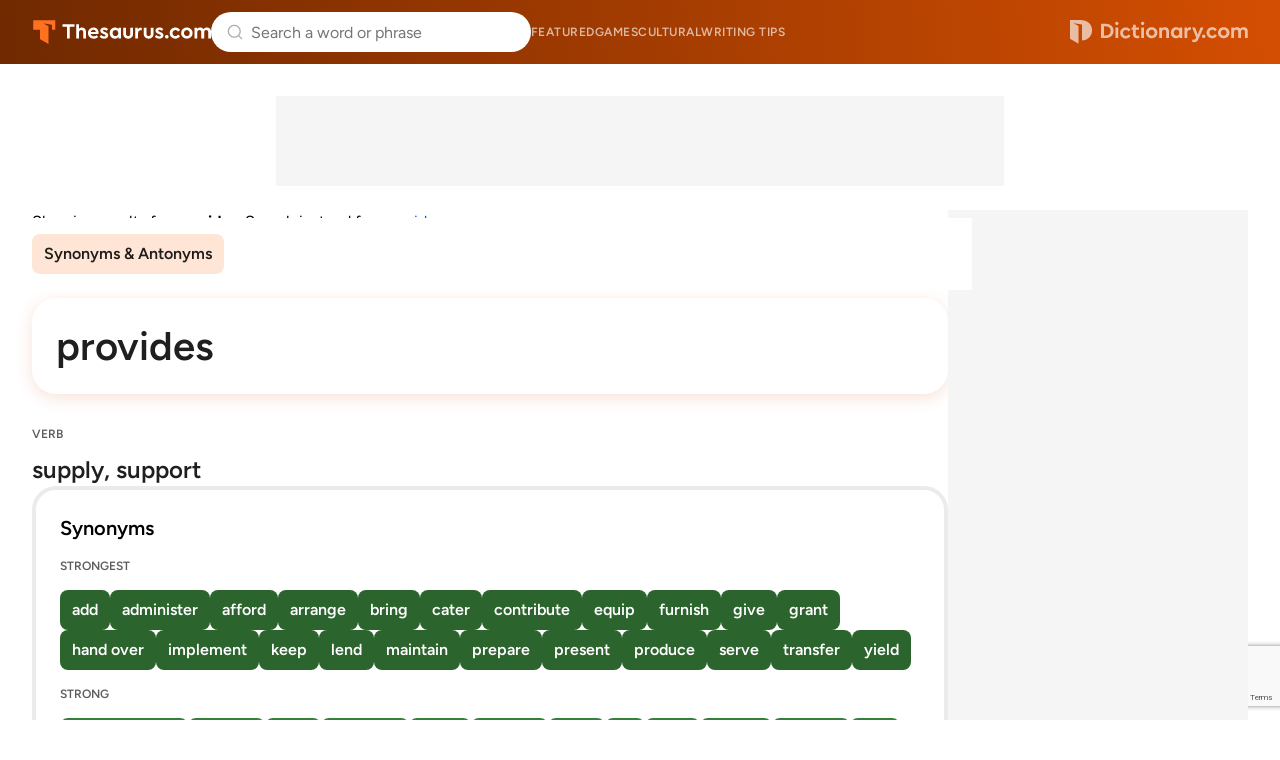

--- FILE ---
content_type: text/html; charset=utf-8
request_url: https://www.google.com/recaptcha/api2/anchor?ar=1&k=6Lf7JnQrAAAAAPHGrpyhBScGaodHXsKHUOnRDX5a&co=aHR0cHM6Ly93d3cudGhlc2F1cnVzLmNvbTo0NDM.&hl=en&v=PoyoqOPhxBO7pBk68S4YbpHZ&size=invisible&anchor-ms=20000&execute-ms=30000&cb=bpyu0y1jg956
body_size: 48939
content:
<!DOCTYPE HTML><html dir="ltr" lang="en"><head><meta http-equiv="Content-Type" content="text/html; charset=UTF-8">
<meta http-equiv="X-UA-Compatible" content="IE=edge">
<title>reCAPTCHA</title>
<style type="text/css">
/* cyrillic-ext */
@font-face {
  font-family: 'Roboto';
  font-style: normal;
  font-weight: 400;
  font-stretch: 100%;
  src: url(//fonts.gstatic.com/s/roboto/v48/KFO7CnqEu92Fr1ME7kSn66aGLdTylUAMa3GUBHMdazTgWw.woff2) format('woff2');
  unicode-range: U+0460-052F, U+1C80-1C8A, U+20B4, U+2DE0-2DFF, U+A640-A69F, U+FE2E-FE2F;
}
/* cyrillic */
@font-face {
  font-family: 'Roboto';
  font-style: normal;
  font-weight: 400;
  font-stretch: 100%;
  src: url(//fonts.gstatic.com/s/roboto/v48/KFO7CnqEu92Fr1ME7kSn66aGLdTylUAMa3iUBHMdazTgWw.woff2) format('woff2');
  unicode-range: U+0301, U+0400-045F, U+0490-0491, U+04B0-04B1, U+2116;
}
/* greek-ext */
@font-face {
  font-family: 'Roboto';
  font-style: normal;
  font-weight: 400;
  font-stretch: 100%;
  src: url(//fonts.gstatic.com/s/roboto/v48/KFO7CnqEu92Fr1ME7kSn66aGLdTylUAMa3CUBHMdazTgWw.woff2) format('woff2');
  unicode-range: U+1F00-1FFF;
}
/* greek */
@font-face {
  font-family: 'Roboto';
  font-style: normal;
  font-weight: 400;
  font-stretch: 100%;
  src: url(//fonts.gstatic.com/s/roboto/v48/KFO7CnqEu92Fr1ME7kSn66aGLdTylUAMa3-UBHMdazTgWw.woff2) format('woff2');
  unicode-range: U+0370-0377, U+037A-037F, U+0384-038A, U+038C, U+038E-03A1, U+03A3-03FF;
}
/* math */
@font-face {
  font-family: 'Roboto';
  font-style: normal;
  font-weight: 400;
  font-stretch: 100%;
  src: url(//fonts.gstatic.com/s/roboto/v48/KFO7CnqEu92Fr1ME7kSn66aGLdTylUAMawCUBHMdazTgWw.woff2) format('woff2');
  unicode-range: U+0302-0303, U+0305, U+0307-0308, U+0310, U+0312, U+0315, U+031A, U+0326-0327, U+032C, U+032F-0330, U+0332-0333, U+0338, U+033A, U+0346, U+034D, U+0391-03A1, U+03A3-03A9, U+03B1-03C9, U+03D1, U+03D5-03D6, U+03F0-03F1, U+03F4-03F5, U+2016-2017, U+2034-2038, U+203C, U+2040, U+2043, U+2047, U+2050, U+2057, U+205F, U+2070-2071, U+2074-208E, U+2090-209C, U+20D0-20DC, U+20E1, U+20E5-20EF, U+2100-2112, U+2114-2115, U+2117-2121, U+2123-214F, U+2190, U+2192, U+2194-21AE, U+21B0-21E5, U+21F1-21F2, U+21F4-2211, U+2213-2214, U+2216-22FF, U+2308-230B, U+2310, U+2319, U+231C-2321, U+2336-237A, U+237C, U+2395, U+239B-23B7, U+23D0, U+23DC-23E1, U+2474-2475, U+25AF, U+25B3, U+25B7, U+25BD, U+25C1, U+25CA, U+25CC, U+25FB, U+266D-266F, U+27C0-27FF, U+2900-2AFF, U+2B0E-2B11, U+2B30-2B4C, U+2BFE, U+3030, U+FF5B, U+FF5D, U+1D400-1D7FF, U+1EE00-1EEFF;
}
/* symbols */
@font-face {
  font-family: 'Roboto';
  font-style: normal;
  font-weight: 400;
  font-stretch: 100%;
  src: url(//fonts.gstatic.com/s/roboto/v48/KFO7CnqEu92Fr1ME7kSn66aGLdTylUAMaxKUBHMdazTgWw.woff2) format('woff2');
  unicode-range: U+0001-000C, U+000E-001F, U+007F-009F, U+20DD-20E0, U+20E2-20E4, U+2150-218F, U+2190, U+2192, U+2194-2199, U+21AF, U+21E6-21F0, U+21F3, U+2218-2219, U+2299, U+22C4-22C6, U+2300-243F, U+2440-244A, U+2460-24FF, U+25A0-27BF, U+2800-28FF, U+2921-2922, U+2981, U+29BF, U+29EB, U+2B00-2BFF, U+4DC0-4DFF, U+FFF9-FFFB, U+10140-1018E, U+10190-1019C, U+101A0, U+101D0-101FD, U+102E0-102FB, U+10E60-10E7E, U+1D2C0-1D2D3, U+1D2E0-1D37F, U+1F000-1F0FF, U+1F100-1F1AD, U+1F1E6-1F1FF, U+1F30D-1F30F, U+1F315, U+1F31C, U+1F31E, U+1F320-1F32C, U+1F336, U+1F378, U+1F37D, U+1F382, U+1F393-1F39F, U+1F3A7-1F3A8, U+1F3AC-1F3AF, U+1F3C2, U+1F3C4-1F3C6, U+1F3CA-1F3CE, U+1F3D4-1F3E0, U+1F3ED, U+1F3F1-1F3F3, U+1F3F5-1F3F7, U+1F408, U+1F415, U+1F41F, U+1F426, U+1F43F, U+1F441-1F442, U+1F444, U+1F446-1F449, U+1F44C-1F44E, U+1F453, U+1F46A, U+1F47D, U+1F4A3, U+1F4B0, U+1F4B3, U+1F4B9, U+1F4BB, U+1F4BF, U+1F4C8-1F4CB, U+1F4D6, U+1F4DA, U+1F4DF, U+1F4E3-1F4E6, U+1F4EA-1F4ED, U+1F4F7, U+1F4F9-1F4FB, U+1F4FD-1F4FE, U+1F503, U+1F507-1F50B, U+1F50D, U+1F512-1F513, U+1F53E-1F54A, U+1F54F-1F5FA, U+1F610, U+1F650-1F67F, U+1F687, U+1F68D, U+1F691, U+1F694, U+1F698, U+1F6AD, U+1F6B2, U+1F6B9-1F6BA, U+1F6BC, U+1F6C6-1F6CF, U+1F6D3-1F6D7, U+1F6E0-1F6EA, U+1F6F0-1F6F3, U+1F6F7-1F6FC, U+1F700-1F7FF, U+1F800-1F80B, U+1F810-1F847, U+1F850-1F859, U+1F860-1F887, U+1F890-1F8AD, U+1F8B0-1F8BB, U+1F8C0-1F8C1, U+1F900-1F90B, U+1F93B, U+1F946, U+1F984, U+1F996, U+1F9E9, U+1FA00-1FA6F, U+1FA70-1FA7C, U+1FA80-1FA89, U+1FA8F-1FAC6, U+1FACE-1FADC, U+1FADF-1FAE9, U+1FAF0-1FAF8, U+1FB00-1FBFF;
}
/* vietnamese */
@font-face {
  font-family: 'Roboto';
  font-style: normal;
  font-weight: 400;
  font-stretch: 100%;
  src: url(//fonts.gstatic.com/s/roboto/v48/KFO7CnqEu92Fr1ME7kSn66aGLdTylUAMa3OUBHMdazTgWw.woff2) format('woff2');
  unicode-range: U+0102-0103, U+0110-0111, U+0128-0129, U+0168-0169, U+01A0-01A1, U+01AF-01B0, U+0300-0301, U+0303-0304, U+0308-0309, U+0323, U+0329, U+1EA0-1EF9, U+20AB;
}
/* latin-ext */
@font-face {
  font-family: 'Roboto';
  font-style: normal;
  font-weight: 400;
  font-stretch: 100%;
  src: url(//fonts.gstatic.com/s/roboto/v48/KFO7CnqEu92Fr1ME7kSn66aGLdTylUAMa3KUBHMdazTgWw.woff2) format('woff2');
  unicode-range: U+0100-02BA, U+02BD-02C5, U+02C7-02CC, U+02CE-02D7, U+02DD-02FF, U+0304, U+0308, U+0329, U+1D00-1DBF, U+1E00-1E9F, U+1EF2-1EFF, U+2020, U+20A0-20AB, U+20AD-20C0, U+2113, U+2C60-2C7F, U+A720-A7FF;
}
/* latin */
@font-face {
  font-family: 'Roboto';
  font-style: normal;
  font-weight: 400;
  font-stretch: 100%;
  src: url(//fonts.gstatic.com/s/roboto/v48/KFO7CnqEu92Fr1ME7kSn66aGLdTylUAMa3yUBHMdazQ.woff2) format('woff2');
  unicode-range: U+0000-00FF, U+0131, U+0152-0153, U+02BB-02BC, U+02C6, U+02DA, U+02DC, U+0304, U+0308, U+0329, U+2000-206F, U+20AC, U+2122, U+2191, U+2193, U+2212, U+2215, U+FEFF, U+FFFD;
}
/* cyrillic-ext */
@font-face {
  font-family: 'Roboto';
  font-style: normal;
  font-weight: 500;
  font-stretch: 100%;
  src: url(//fonts.gstatic.com/s/roboto/v48/KFO7CnqEu92Fr1ME7kSn66aGLdTylUAMa3GUBHMdazTgWw.woff2) format('woff2');
  unicode-range: U+0460-052F, U+1C80-1C8A, U+20B4, U+2DE0-2DFF, U+A640-A69F, U+FE2E-FE2F;
}
/* cyrillic */
@font-face {
  font-family: 'Roboto';
  font-style: normal;
  font-weight: 500;
  font-stretch: 100%;
  src: url(//fonts.gstatic.com/s/roboto/v48/KFO7CnqEu92Fr1ME7kSn66aGLdTylUAMa3iUBHMdazTgWw.woff2) format('woff2');
  unicode-range: U+0301, U+0400-045F, U+0490-0491, U+04B0-04B1, U+2116;
}
/* greek-ext */
@font-face {
  font-family: 'Roboto';
  font-style: normal;
  font-weight: 500;
  font-stretch: 100%;
  src: url(//fonts.gstatic.com/s/roboto/v48/KFO7CnqEu92Fr1ME7kSn66aGLdTylUAMa3CUBHMdazTgWw.woff2) format('woff2');
  unicode-range: U+1F00-1FFF;
}
/* greek */
@font-face {
  font-family: 'Roboto';
  font-style: normal;
  font-weight: 500;
  font-stretch: 100%;
  src: url(//fonts.gstatic.com/s/roboto/v48/KFO7CnqEu92Fr1ME7kSn66aGLdTylUAMa3-UBHMdazTgWw.woff2) format('woff2');
  unicode-range: U+0370-0377, U+037A-037F, U+0384-038A, U+038C, U+038E-03A1, U+03A3-03FF;
}
/* math */
@font-face {
  font-family: 'Roboto';
  font-style: normal;
  font-weight: 500;
  font-stretch: 100%;
  src: url(//fonts.gstatic.com/s/roboto/v48/KFO7CnqEu92Fr1ME7kSn66aGLdTylUAMawCUBHMdazTgWw.woff2) format('woff2');
  unicode-range: U+0302-0303, U+0305, U+0307-0308, U+0310, U+0312, U+0315, U+031A, U+0326-0327, U+032C, U+032F-0330, U+0332-0333, U+0338, U+033A, U+0346, U+034D, U+0391-03A1, U+03A3-03A9, U+03B1-03C9, U+03D1, U+03D5-03D6, U+03F0-03F1, U+03F4-03F5, U+2016-2017, U+2034-2038, U+203C, U+2040, U+2043, U+2047, U+2050, U+2057, U+205F, U+2070-2071, U+2074-208E, U+2090-209C, U+20D0-20DC, U+20E1, U+20E5-20EF, U+2100-2112, U+2114-2115, U+2117-2121, U+2123-214F, U+2190, U+2192, U+2194-21AE, U+21B0-21E5, U+21F1-21F2, U+21F4-2211, U+2213-2214, U+2216-22FF, U+2308-230B, U+2310, U+2319, U+231C-2321, U+2336-237A, U+237C, U+2395, U+239B-23B7, U+23D0, U+23DC-23E1, U+2474-2475, U+25AF, U+25B3, U+25B7, U+25BD, U+25C1, U+25CA, U+25CC, U+25FB, U+266D-266F, U+27C0-27FF, U+2900-2AFF, U+2B0E-2B11, U+2B30-2B4C, U+2BFE, U+3030, U+FF5B, U+FF5D, U+1D400-1D7FF, U+1EE00-1EEFF;
}
/* symbols */
@font-face {
  font-family: 'Roboto';
  font-style: normal;
  font-weight: 500;
  font-stretch: 100%;
  src: url(//fonts.gstatic.com/s/roboto/v48/KFO7CnqEu92Fr1ME7kSn66aGLdTylUAMaxKUBHMdazTgWw.woff2) format('woff2');
  unicode-range: U+0001-000C, U+000E-001F, U+007F-009F, U+20DD-20E0, U+20E2-20E4, U+2150-218F, U+2190, U+2192, U+2194-2199, U+21AF, U+21E6-21F0, U+21F3, U+2218-2219, U+2299, U+22C4-22C6, U+2300-243F, U+2440-244A, U+2460-24FF, U+25A0-27BF, U+2800-28FF, U+2921-2922, U+2981, U+29BF, U+29EB, U+2B00-2BFF, U+4DC0-4DFF, U+FFF9-FFFB, U+10140-1018E, U+10190-1019C, U+101A0, U+101D0-101FD, U+102E0-102FB, U+10E60-10E7E, U+1D2C0-1D2D3, U+1D2E0-1D37F, U+1F000-1F0FF, U+1F100-1F1AD, U+1F1E6-1F1FF, U+1F30D-1F30F, U+1F315, U+1F31C, U+1F31E, U+1F320-1F32C, U+1F336, U+1F378, U+1F37D, U+1F382, U+1F393-1F39F, U+1F3A7-1F3A8, U+1F3AC-1F3AF, U+1F3C2, U+1F3C4-1F3C6, U+1F3CA-1F3CE, U+1F3D4-1F3E0, U+1F3ED, U+1F3F1-1F3F3, U+1F3F5-1F3F7, U+1F408, U+1F415, U+1F41F, U+1F426, U+1F43F, U+1F441-1F442, U+1F444, U+1F446-1F449, U+1F44C-1F44E, U+1F453, U+1F46A, U+1F47D, U+1F4A3, U+1F4B0, U+1F4B3, U+1F4B9, U+1F4BB, U+1F4BF, U+1F4C8-1F4CB, U+1F4D6, U+1F4DA, U+1F4DF, U+1F4E3-1F4E6, U+1F4EA-1F4ED, U+1F4F7, U+1F4F9-1F4FB, U+1F4FD-1F4FE, U+1F503, U+1F507-1F50B, U+1F50D, U+1F512-1F513, U+1F53E-1F54A, U+1F54F-1F5FA, U+1F610, U+1F650-1F67F, U+1F687, U+1F68D, U+1F691, U+1F694, U+1F698, U+1F6AD, U+1F6B2, U+1F6B9-1F6BA, U+1F6BC, U+1F6C6-1F6CF, U+1F6D3-1F6D7, U+1F6E0-1F6EA, U+1F6F0-1F6F3, U+1F6F7-1F6FC, U+1F700-1F7FF, U+1F800-1F80B, U+1F810-1F847, U+1F850-1F859, U+1F860-1F887, U+1F890-1F8AD, U+1F8B0-1F8BB, U+1F8C0-1F8C1, U+1F900-1F90B, U+1F93B, U+1F946, U+1F984, U+1F996, U+1F9E9, U+1FA00-1FA6F, U+1FA70-1FA7C, U+1FA80-1FA89, U+1FA8F-1FAC6, U+1FACE-1FADC, U+1FADF-1FAE9, U+1FAF0-1FAF8, U+1FB00-1FBFF;
}
/* vietnamese */
@font-face {
  font-family: 'Roboto';
  font-style: normal;
  font-weight: 500;
  font-stretch: 100%;
  src: url(//fonts.gstatic.com/s/roboto/v48/KFO7CnqEu92Fr1ME7kSn66aGLdTylUAMa3OUBHMdazTgWw.woff2) format('woff2');
  unicode-range: U+0102-0103, U+0110-0111, U+0128-0129, U+0168-0169, U+01A0-01A1, U+01AF-01B0, U+0300-0301, U+0303-0304, U+0308-0309, U+0323, U+0329, U+1EA0-1EF9, U+20AB;
}
/* latin-ext */
@font-face {
  font-family: 'Roboto';
  font-style: normal;
  font-weight: 500;
  font-stretch: 100%;
  src: url(//fonts.gstatic.com/s/roboto/v48/KFO7CnqEu92Fr1ME7kSn66aGLdTylUAMa3KUBHMdazTgWw.woff2) format('woff2');
  unicode-range: U+0100-02BA, U+02BD-02C5, U+02C7-02CC, U+02CE-02D7, U+02DD-02FF, U+0304, U+0308, U+0329, U+1D00-1DBF, U+1E00-1E9F, U+1EF2-1EFF, U+2020, U+20A0-20AB, U+20AD-20C0, U+2113, U+2C60-2C7F, U+A720-A7FF;
}
/* latin */
@font-face {
  font-family: 'Roboto';
  font-style: normal;
  font-weight: 500;
  font-stretch: 100%;
  src: url(//fonts.gstatic.com/s/roboto/v48/KFO7CnqEu92Fr1ME7kSn66aGLdTylUAMa3yUBHMdazQ.woff2) format('woff2');
  unicode-range: U+0000-00FF, U+0131, U+0152-0153, U+02BB-02BC, U+02C6, U+02DA, U+02DC, U+0304, U+0308, U+0329, U+2000-206F, U+20AC, U+2122, U+2191, U+2193, U+2212, U+2215, U+FEFF, U+FFFD;
}
/* cyrillic-ext */
@font-face {
  font-family: 'Roboto';
  font-style: normal;
  font-weight: 900;
  font-stretch: 100%;
  src: url(//fonts.gstatic.com/s/roboto/v48/KFO7CnqEu92Fr1ME7kSn66aGLdTylUAMa3GUBHMdazTgWw.woff2) format('woff2');
  unicode-range: U+0460-052F, U+1C80-1C8A, U+20B4, U+2DE0-2DFF, U+A640-A69F, U+FE2E-FE2F;
}
/* cyrillic */
@font-face {
  font-family: 'Roboto';
  font-style: normal;
  font-weight: 900;
  font-stretch: 100%;
  src: url(//fonts.gstatic.com/s/roboto/v48/KFO7CnqEu92Fr1ME7kSn66aGLdTylUAMa3iUBHMdazTgWw.woff2) format('woff2');
  unicode-range: U+0301, U+0400-045F, U+0490-0491, U+04B0-04B1, U+2116;
}
/* greek-ext */
@font-face {
  font-family: 'Roboto';
  font-style: normal;
  font-weight: 900;
  font-stretch: 100%;
  src: url(//fonts.gstatic.com/s/roboto/v48/KFO7CnqEu92Fr1ME7kSn66aGLdTylUAMa3CUBHMdazTgWw.woff2) format('woff2');
  unicode-range: U+1F00-1FFF;
}
/* greek */
@font-face {
  font-family: 'Roboto';
  font-style: normal;
  font-weight: 900;
  font-stretch: 100%;
  src: url(//fonts.gstatic.com/s/roboto/v48/KFO7CnqEu92Fr1ME7kSn66aGLdTylUAMa3-UBHMdazTgWw.woff2) format('woff2');
  unicode-range: U+0370-0377, U+037A-037F, U+0384-038A, U+038C, U+038E-03A1, U+03A3-03FF;
}
/* math */
@font-face {
  font-family: 'Roboto';
  font-style: normal;
  font-weight: 900;
  font-stretch: 100%;
  src: url(//fonts.gstatic.com/s/roboto/v48/KFO7CnqEu92Fr1ME7kSn66aGLdTylUAMawCUBHMdazTgWw.woff2) format('woff2');
  unicode-range: U+0302-0303, U+0305, U+0307-0308, U+0310, U+0312, U+0315, U+031A, U+0326-0327, U+032C, U+032F-0330, U+0332-0333, U+0338, U+033A, U+0346, U+034D, U+0391-03A1, U+03A3-03A9, U+03B1-03C9, U+03D1, U+03D5-03D6, U+03F0-03F1, U+03F4-03F5, U+2016-2017, U+2034-2038, U+203C, U+2040, U+2043, U+2047, U+2050, U+2057, U+205F, U+2070-2071, U+2074-208E, U+2090-209C, U+20D0-20DC, U+20E1, U+20E5-20EF, U+2100-2112, U+2114-2115, U+2117-2121, U+2123-214F, U+2190, U+2192, U+2194-21AE, U+21B0-21E5, U+21F1-21F2, U+21F4-2211, U+2213-2214, U+2216-22FF, U+2308-230B, U+2310, U+2319, U+231C-2321, U+2336-237A, U+237C, U+2395, U+239B-23B7, U+23D0, U+23DC-23E1, U+2474-2475, U+25AF, U+25B3, U+25B7, U+25BD, U+25C1, U+25CA, U+25CC, U+25FB, U+266D-266F, U+27C0-27FF, U+2900-2AFF, U+2B0E-2B11, U+2B30-2B4C, U+2BFE, U+3030, U+FF5B, U+FF5D, U+1D400-1D7FF, U+1EE00-1EEFF;
}
/* symbols */
@font-face {
  font-family: 'Roboto';
  font-style: normal;
  font-weight: 900;
  font-stretch: 100%;
  src: url(//fonts.gstatic.com/s/roboto/v48/KFO7CnqEu92Fr1ME7kSn66aGLdTylUAMaxKUBHMdazTgWw.woff2) format('woff2');
  unicode-range: U+0001-000C, U+000E-001F, U+007F-009F, U+20DD-20E0, U+20E2-20E4, U+2150-218F, U+2190, U+2192, U+2194-2199, U+21AF, U+21E6-21F0, U+21F3, U+2218-2219, U+2299, U+22C4-22C6, U+2300-243F, U+2440-244A, U+2460-24FF, U+25A0-27BF, U+2800-28FF, U+2921-2922, U+2981, U+29BF, U+29EB, U+2B00-2BFF, U+4DC0-4DFF, U+FFF9-FFFB, U+10140-1018E, U+10190-1019C, U+101A0, U+101D0-101FD, U+102E0-102FB, U+10E60-10E7E, U+1D2C0-1D2D3, U+1D2E0-1D37F, U+1F000-1F0FF, U+1F100-1F1AD, U+1F1E6-1F1FF, U+1F30D-1F30F, U+1F315, U+1F31C, U+1F31E, U+1F320-1F32C, U+1F336, U+1F378, U+1F37D, U+1F382, U+1F393-1F39F, U+1F3A7-1F3A8, U+1F3AC-1F3AF, U+1F3C2, U+1F3C4-1F3C6, U+1F3CA-1F3CE, U+1F3D4-1F3E0, U+1F3ED, U+1F3F1-1F3F3, U+1F3F5-1F3F7, U+1F408, U+1F415, U+1F41F, U+1F426, U+1F43F, U+1F441-1F442, U+1F444, U+1F446-1F449, U+1F44C-1F44E, U+1F453, U+1F46A, U+1F47D, U+1F4A3, U+1F4B0, U+1F4B3, U+1F4B9, U+1F4BB, U+1F4BF, U+1F4C8-1F4CB, U+1F4D6, U+1F4DA, U+1F4DF, U+1F4E3-1F4E6, U+1F4EA-1F4ED, U+1F4F7, U+1F4F9-1F4FB, U+1F4FD-1F4FE, U+1F503, U+1F507-1F50B, U+1F50D, U+1F512-1F513, U+1F53E-1F54A, U+1F54F-1F5FA, U+1F610, U+1F650-1F67F, U+1F687, U+1F68D, U+1F691, U+1F694, U+1F698, U+1F6AD, U+1F6B2, U+1F6B9-1F6BA, U+1F6BC, U+1F6C6-1F6CF, U+1F6D3-1F6D7, U+1F6E0-1F6EA, U+1F6F0-1F6F3, U+1F6F7-1F6FC, U+1F700-1F7FF, U+1F800-1F80B, U+1F810-1F847, U+1F850-1F859, U+1F860-1F887, U+1F890-1F8AD, U+1F8B0-1F8BB, U+1F8C0-1F8C1, U+1F900-1F90B, U+1F93B, U+1F946, U+1F984, U+1F996, U+1F9E9, U+1FA00-1FA6F, U+1FA70-1FA7C, U+1FA80-1FA89, U+1FA8F-1FAC6, U+1FACE-1FADC, U+1FADF-1FAE9, U+1FAF0-1FAF8, U+1FB00-1FBFF;
}
/* vietnamese */
@font-face {
  font-family: 'Roboto';
  font-style: normal;
  font-weight: 900;
  font-stretch: 100%;
  src: url(//fonts.gstatic.com/s/roboto/v48/KFO7CnqEu92Fr1ME7kSn66aGLdTylUAMa3OUBHMdazTgWw.woff2) format('woff2');
  unicode-range: U+0102-0103, U+0110-0111, U+0128-0129, U+0168-0169, U+01A0-01A1, U+01AF-01B0, U+0300-0301, U+0303-0304, U+0308-0309, U+0323, U+0329, U+1EA0-1EF9, U+20AB;
}
/* latin-ext */
@font-face {
  font-family: 'Roboto';
  font-style: normal;
  font-weight: 900;
  font-stretch: 100%;
  src: url(//fonts.gstatic.com/s/roboto/v48/KFO7CnqEu92Fr1ME7kSn66aGLdTylUAMa3KUBHMdazTgWw.woff2) format('woff2');
  unicode-range: U+0100-02BA, U+02BD-02C5, U+02C7-02CC, U+02CE-02D7, U+02DD-02FF, U+0304, U+0308, U+0329, U+1D00-1DBF, U+1E00-1E9F, U+1EF2-1EFF, U+2020, U+20A0-20AB, U+20AD-20C0, U+2113, U+2C60-2C7F, U+A720-A7FF;
}
/* latin */
@font-face {
  font-family: 'Roboto';
  font-style: normal;
  font-weight: 900;
  font-stretch: 100%;
  src: url(//fonts.gstatic.com/s/roboto/v48/KFO7CnqEu92Fr1ME7kSn66aGLdTylUAMa3yUBHMdazQ.woff2) format('woff2');
  unicode-range: U+0000-00FF, U+0131, U+0152-0153, U+02BB-02BC, U+02C6, U+02DA, U+02DC, U+0304, U+0308, U+0329, U+2000-206F, U+20AC, U+2122, U+2191, U+2193, U+2212, U+2215, U+FEFF, U+FFFD;
}

</style>
<link rel="stylesheet" type="text/css" href="https://www.gstatic.com/recaptcha/releases/PoyoqOPhxBO7pBk68S4YbpHZ/styles__ltr.css">
<script nonce="R0grElmTNXVJSL6VUWazjQ" type="text/javascript">window['__recaptcha_api'] = 'https://www.google.com/recaptcha/api2/';</script>
<script type="text/javascript" src="https://www.gstatic.com/recaptcha/releases/PoyoqOPhxBO7pBk68S4YbpHZ/recaptcha__en.js" nonce="R0grElmTNXVJSL6VUWazjQ">
      
    </script></head>
<body><div id="rc-anchor-alert" class="rc-anchor-alert"></div>
<input type="hidden" id="recaptcha-token" value="[base64]">
<script type="text/javascript" nonce="R0grElmTNXVJSL6VUWazjQ">
      recaptcha.anchor.Main.init("[\x22ainput\x22,[\x22bgdata\x22,\x22\x22,\[base64]/[base64]/[base64]/ZyhXLGgpOnEoW04sMjEsbF0sVywwKSxoKSxmYWxzZSxmYWxzZSl9Y2F0Y2goayl7RygzNTgsVyk/[base64]/[base64]/[base64]/[base64]/[base64]/[base64]/[base64]/bmV3IEJbT10oRFswXSk6dz09Mj9uZXcgQltPXShEWzBdLERbMV0pOnc9PTM/bmV3IEJbT10oRFswXSxEWzFdLERbMl0pOnc9PTQ/[base64]/[base64]/[base64]/[base64]/[base64]\\u003d\x22,\[base64]\\u003d\\u003d\x22,\[base64]/CqR7DgiHDm8K0w7nCtMKyw6pjwr1cBTLDoVl9w7bCncK9FMKAwovCtMK5wrcyK8OYEMKvwqhaw4svfwcnTT3DjsOIw6jDhxnCgUPDnFTDnlUiQFEXeR/CvcKdUVwow47CsMK4wrZHJcO3wqJkSDTCrE8sw4nCkMO/w67DvFkJcw/CgFRBwqkDD8OCwoHCgybDusOMw6E+wqoMw69Zw6gewrvDmMOtw6XCrsOPB8K+w4d+w5nCpi46S8OjDsKFw7zDtMKtwqTDpsKVaMK5w6DCvydpwr1/wptxUg/DvXnDmgVsRiMWw5t5E8OnPcKdw51WAsKEMcOLaiITw67CocK1w6PDkEPDkwHDin5nw65OwpZuworCkSRYwp3Chh8+LcKFwrNNwpXCtcKTw4gywpIsG8K8QETDvm5JMcKmBiMqwrzCocO/[base64]/DpmbCpsKow4kyX1FBw7jCncO2wo8Xw4XDsW/[base64]/DtMKnw6BEw4PDqsOgwoIMYMOKJcO7wpDDqMK/[base64]/[base64]/[base64]/PcObw4HCrsKmwq07XnDDg3w2VVYzw4Fvw5gcwqXDqXbDvGUHIFTDgMOBcXbCgjHDiMKrHgfCpsKDw6TCvcKADm9xPlJyIcKJw6ILBQHCrH9Qw5TDpGILw7kBw4XCs8KmC8OawpLDvsKNOSrCt8O/BMOJwrNnwqnDnsKvKGnDnkY5w4XDhWoMSMKpF1Rmw5DCssKyw7/Cj8KYRiXDvx8qK8O9UcKracOYw5Q8BDfDncORw7nDoMOVwrbClsKLw7NbPsKhwqvDscOKYSzClcOUV8Opw4BDw4TClMKswqJRIcORaMKDwoQiwp3CjsKESFXDksKzw5zDo108wqU0acKPwpBudl7DhsK5OEhrw5vCt2BMwozDvm7CkR/DoAzCkAxQwpnDicKpwr3ClsO4wo8ATcOKZsO7csKzPmfClcKUBQ5MwozDtkRtwogMCR8uBlUyw4TCgMOswqjDmsKewopsw7c+TxkBwqpIezfClcOow6/Dr8K7w5HDiS/DqW8mw7vCvcO4OsOkTCbDhHnDpWLCtMK/aCABZnrCqGPDgsKTwpp1eC5ew6jDoxE+VnXChFPDsRQBfyjCpMKPdcORZDtlwrFHLsKaw7UQUFQNa8OCw7zCnsK5NyFrw6LDl8KJMXwaf8OdJMOzKTvCrWEEwo/Dt8KuwrE/DSPDoMKUPMKvM3TCtSHDtMKJSjtIIjbCsMK0wrcswq8sN8KhRcO4wp7CsMOOf1tDwrZDYsOsL8KTw4vCiktqCMOiwrdDFCIBIsOkw6zCqUHDt8Oiw4jDgcKYw7fCrsKELMKERzYyVEjDs8O4w6QLMMOhw6nCinrCksOLw4bCisORw7fDtcK/wrfChsKmwotKw4FjwqrCssObeWLCrcKSABhDw7knKBMVw7/DoVLCrUnDh8Ocw4YyWyTCgCxpw5HCi1zDo8OyasKNZsO0JxrCm8Kac1PDh3YfEcKuF8Odw50/[base64]/d8K+VcKJw5DClmLDiywjwphcw6pSwrnCs0keEMO2woTDskpuw5JyMsKXwo7ChMOQw6l7EMKVfiZUwr7DgcK7e8KifsKqJcKzw4cXwrDDl2QAw75zJjYbw6XDlsOPwqLCtmtTf8O8w4rDncKtY8OTO8OlXH4Xw41Ww77CrMKnw5fDmsOQAsOtwoFrwoYAAcOVwr/CjUtjWcOFOMOKwoJkT1zDgFLCo3nCnFXDosKVw6pnwq3Dj8Khw6xzMGvCujnCoAsww6cPaTjCtWjClsOmw71yAAUnw5XCs8KBw7/CgsK4PyYAw4srwoAFAToLXMKGSwDDjsOqw7XCocKFwp3DgsKEw67ClCrCnMOOIjfDpwAxB0VlwqbDi8O8BMKhB8KjBTnDtMK0w70kasKLOm1ZbcKWdsOkfi7CuTPDs8KYwoDCnsOrX8OSw53DgsK0wq/ChH9sw4wrw4A8BXcORAxgwqvDqybCjSDCjw3DuxHDpGTDvHfDuMO9w5gNBRbCmkpFKsO2wr0/wobCqsOtwrQHwrgNK8OiYsKpwoRsFMK+wqXCt8Kxw55iw59xwqkvwpZTRsKrwpJXGm/CrFwrw5HDqQPCncKrwoUoNHbCoz5iwoVPwpUqEMOCQMOiwoMlw7kUw5tKwoEdRVTCtw3CqwHCv2hsw4fCqsKsT8Omwo7CgcKvwozCrcKmw5nDm8Kmw6fDnMOGHXZ9e1VDwoHCkQxFSsKoFsObBsKRwrU6wr/DjQJ/wpIHwplfwrZlZGQBw4kMdn4QR8K+JcOBYXMXw5DCt8Ouw6zDiU0KesOMAQnCjMOBTsKAYEjDvcOTwpwQZ8KeXcKhwqExZcOULMKow6ctwoxcwp7DicK7wpXCkRfDpMO2w5ByPsKEPcKCe8OMaGbDmcKHUQVTeVMGw4pFwrTDp8O9wogywpzCkTAGw5/Ck8O9w5nDpcOywr3DiMKuBsKOMsKTTCUQX8ObE8K0K8Kmw7EVwp4gEAMyLMKqwokpLsOYw5rDssKPw6NHCmjCnMODJMKww77DjjvChy0Ewrwrw6dXwrQgd8OfQ8Khw5EHQGPDoWTCpnTCucOSVDk9Ez8Ew7PDgkNgDMKYwp9Dwogkwp/Dj2PDt8OZBcK/[base64]/CucOpDRBrw4XCqcOyw79mwo4KwpTCnnprwrEbSQgVw6rDt8K6w5bDsjrDs0xkXsKrDsOZwqLDkMOPw5QrJFtxUgEVQ8KdSMKUAcO/ClzCqcKLZ8K4M8OAwpjDgi/[base64]/[base64]/w4DDo8Oiw6o9w4HCmVAxFSvCusOMwoTDgz3Cj8Kqwo0+d8O4SsK2YMK+w5dRw6TDmW3DvXrCv3TDvRzDiT/CoMOmwqBRw6rCi8KGwphSwrNvwosHwoMHw5fDncKLbzrDgm3DgQLCjMKRcsOxGsKzMsOqUcOFHsK8PCl9YjPDh8K7CcONw7AtOB1zBcOFwoMfAcOjI8KHMsKzwp7DmsKrwqguYcOpFw/[base64]/CkFXDhMOiM2Jpwr7Dm8OYw6pKdTdgwo7CqGLDsMKGJmfCpsOQw7/Cm8OEwrXCg8KGw68XwrrCuk7CmyDChlHDvcK6PTHDjcK6HMOjQMOjE3Jlw4XCmEDDkAsWw4nCjcO6woJ5GMKKGgVTLMKzw7cwwpTDnMOxMcKULjJxw7zDvX/DkHIqAGfDl8KCwrp/w5x6wp3CqVvCk8K+RcOiwq48NsOTDsKEwqTDo2MfJcOcUWzCqwnDgx0fbsOAwrXDuk0WVsKnw7xId8OcHw/CrsKcYcKMdMOKSD/CmsO4SMOSC0smXkbDpMKBL8KgwpsrNURowpYNecKkw6PDo8ONNsKFwop8Z0jDjkvCvEl1DsKMLMOPw6HDqjzCuMKWLMKDNWXDpsKAD2U2O2LCogvDicKyw6PDiXXDgkp/[base64]/DsiQpS0lEasK0wp7DhBddw6E7a8OywqlAZ8KowrPDmVhSwos/[base64]/Cu8KVCMOEJcOyKEfDgsKCwpnDvBnDlXgzWsOyw7jDlsO3w6Iaw55bw5vCqHfDug5NBcOXwprCu8KyCwxXesKewqJQwrbDkFbCuMK6EVdPw5wGwpk/b8KqY18hacOvDsOSw5PCl0Bxw6hgw77Ding7w586wrzDocOuYcKpw7/CtyA9wrUWBDx7wrbDr8KDw4/CicKGBl3CuUDCucKtOyI+DSLDkcOYLsKAdBBrJ1o3Fn3CpsOIGHssD2xtwqzCuR3Cv8KNw64cwr3Ct1Y/w641wqh4BHjDv8OnUMOswrnCosOffMOsX8K3AFFCL3B6DzZ3wonChHTCt34mJSnDmMOzJmXDkcKvPzXCkgt/[base64]/Ci8ODGcK5U1rDpcOqZAHDqxnCrsOsCMKrBzDDgsOFWDdLeEV/[base64]/Dk8KPJitmYXbCjFQ/w5gewrLDiMKdZ8KAZMKuwphXwqFLWEATBCrDosK+wr7DksKeHllvG8KIEzoxwppEW20iEcONfcOhGCDCkGLCshduwp/CgkvDsl/CkV54wppLNCJFP8OgSMOxaR0JfTFNTMONwozDuw3DvcOYw4jDulDCp8KNwpc1XHLCicKSMcKGdUVaw5FEwqnClMOawo3CqMOvwqNSUsKYwqdhccO/JFZrTkDCqHDClBbDgsKpworCqcK3wqXCmyFjb8O1RzbCssKgwodZZE3DuQvDlWXDlMKsw5fDksOLw7hHNGnCrGzCo0pYUcO6wpvDi3bCv2bCsj5JDMOgw6klcgpVbMKMwrFPw5bCiMO3woZrwqDDj3oIwqjCmk/CjsKVwqcLe2/Cm3DDrFrCnknDlcK8w48MwrPCgn8mK8KUfVjCkhkuNTzCnxXCpMO0w6nCsMOiwqTDgizDg1UCBcO1wqnCksO3YMOFw7pswpbCu8KnwoJ/wqw/w7R8K8OlwrFleMO7wpYRw4dCecKrwqttw4nCi15DwoPCpMKhWXXDqjxkP0HCmMO2J8KOw5/CncKcw5VOC1rDksOtw67DjMKMeMOnL2PCk1Fyw6cow7zClcKQwpjCmMKqRMKmw45rwqMBwqbCgMOCeWpUW2lxw5hxwoohwonCqcKOw73DlgXDrETDqcKSBS/CrsKTWcOldsKaZsKWez/DscOiw5wmwrzCrTJ1PwfCu8KXw5wPXcKESGXCtAPDj1Uiwpw+bglNwowYSsOkO3nCuCrCjcOGwq4uwqgewqTDuG7Dm8Kjw6Y8woZfw7VvwoI3RwHCvcKvwoQgBsKxWsOBw51ZWxpXNAYIW8KCw7Mgw4bDmVQzwo/DgEYRTcKfJsKhXsOZZsO3w4p4FcOgw6ofwofDrQZKwrYGNcKZwpceDRJ2wps5AkDDiW5YwrhZAcOSw7DDrsK2I3NEwrd2FzHCigvDqsKXw7IBw7tFw5HDmwfDjsOgw4TCuMOzfxNcw77CqEXDosOaZSTCnsONMMKUw5jDnRDCm8KGEMOhPjzDul5ew7DDtsKLF8KPwq/[base64]/DjEXDlMOALMOHZzYPw73DjyLDiBrDjTYkw4NlLcOUwpfDnAlnwpVmw5F1WcO/w4EcECXDpwzDlsKEwpFUAsKSw4xdw4dNwotAw497wpE3w6HCk8K7LXPDiHJlw5xpwr/DvFvDiQ9PwqJCw7skw7IuwoPDgSkIQ8KNccOOw4vCnMOzwrVDwqDDvMOrwo7DpSMpwqMfw4DDriLCn3bDplzCjG7DncKxw6/Dl8OyTXBlwpYrw6XDrUPCl8OiwpTCiwZGDQTDocOqZGwCGMKoeR4cwqjDqDvCt8KhH3LCh8OAOsOUwpbCusO7w4jDtcKcwprCj2xgwp4kB8KKw78Dwq13wqHDoR7CisKHLQXDt8OIZi/DnsOKcl9TDsORUcK2wozCocObw6rDlUYadVDDrMKqwqZkwpHDkF/CusKww57DiMOywqoGw5XDocKaZH3DlhoBEj/[base64]/LMKwwrvDm8KywoPDkFdewqBewrzDvMOtKsOMd8KIFsOoIcOIQcKxw63DkWvColfDikE9esKcw57DgMOgworDncOjdMOtwp7CpBABEmnCkwXCmEBCR8KLwoXDhDLCsWkSCMOAwo1awpdldBzCqHUXQ8KVwo3CnsK/w7dEdsOAGcKNw5pBwq0gwofDt8KGwpsjQ0/CvsK/[base64]/[base64]/[base64]/[base64]/DpsKhYEbCtsKTw5RCdR/CjMOhwq8NwqnChnkgfX3DkD3CnsOjdR3CusKHI0B8DMOeBcK8D8ORwqA9w7TCoBZ5fMKFAMOBN8KGB8OESDvCqxfCv0rDhsKFLcOEEcKPw5ZZacK0WcO/wpsLwqIaFnQOTcOBex7CicK9w77DhsKxw6LCpMOHEsKuScOGV8OhOMOwwo52w5jCvinCr0FZP2jCisKAXRzDvQokBXnCiElYwqlJVsO4Y37CiAJfwpV0wofCgRnDpcOBw7ZFw7Upw64ceCvDkcObwoNYaGNdwp/CnwfCpMOnJsO4fsO8woXClRF5OTRnejzCvlnDhQbDo0nDvg88YBZgV8KGASXChkjCoVbDlMOJw7LDkcO5F8KFwr83P8OGE8OqwpLCn0PChhxcN8OcwocaRlVuQXwuAMOeXkbDgsOjw7xgw715wrsQJg7DiQvCksOlw57ClWQWw4PCugx6w6XDtzfDjQMCCmTCjMKkw7/DrsKjwp4kwqzDshPCmcK5w5LClUDDn0fCpMOmeCtBIMORwoRzwq3DqENow7cJwr1eOcKZw6IdQn3CjsK4wps6wpAAOMOpKcKBwrFVwpEew4N2w5bCsDnCrsKSC3/CpGdFw7nDmMKZw6F4EA/[base64]/DpMOIQ8K7XVdEw4PCpXdHwrNgQ8KjS1bChcKqwr/[base64]/[base64]/Ch0fDs8Kyw73ChDjDlcK/CcOzw74rw6TCqsOIw5l2LsOUG8OJw5HCtBVMDCTDgifCqy/DnsKRJ8OULi0sw6N5OXPCncKBNcK+w6oIwr4qw5EwwqXDvcKlwrvDkkEpHF/DjsOKw67DjcOdwovDhC8mwrpXw5rDrDzChMKCdMO7wrDCnMKLBcO1DkkvCcKqwqLDjCHClcOwXsOSwop/woUaw6XDrcOFw6LCg0vCtsKKacK+wp/DvsOXdcOBw6gzw6kRw6xrNcKtwrNxw7YWQ1bClRnDkMO2aMO+w4fDhnXCujB/fSrDocOqw73Dl8Oww7XCk8Oyw5rDt3/CpGY8wpJsw6/Dr8KawpXDkMO4wrPCoSbDkMOCGVBISAkawrXDoGzDssOva8OGH8K4w6zCusONScK8w4/[base64]/DuMK/J0DClDsjJcO8fzfCucOYKMKJegZSeBXDusKDQVlgwqnCugrCq8K6BivDs8OYF2BvwpB/wpExwq0Sw7cyHcOcFUzCisKBAMO+dm0ewqvCiA/CksK/wowFw7gtIcO5w7o3wqNYwqTDs8K1wqlrQCAvw5nDr8OgTcKrY1HCmikOw6HChcK2w4BAUVttwobCu8Oed09swr/DicO6bsOQw4LCjWZEYBjCpcOtXMOvw6/DqgDCosODwpDCr8O4SGB3ScK2wrEgw5nCgcKswrvDuC3DusKxw60UXsOmw7BzEsK5w45/N8KVWMKFw7V/M8K5JsODwoDDmlY/w6dZwoEEwoA4N8K4w7lyw6Ygw4tGwpTCs8ORw7xhFXbDncKKw44WbMKow7dGw7g/w7/Dq2LDnltZwrTDocOTw5h+w5kVDcKeZ8K2wrDCvSLCpgHDnzHDhMOuR8O2a8KYZ8KjPsObw6Nkw5bCosKxw5HCosOaw4TDicOQTHsGw6d8VMORACrChcKpY1XDsF4WfsKCOMKqX8Kcw4VNw6IIwp5fw6ZwHXEDVR/CsHgcwr/Dv8KgLDbDpV/DlcOSw5Y5woLDhHLCrMKAA8KXZEBXDsOQaMKdMzvDlH/DqEtqfsKAw7/DtcKVwprDlT/DgMO4w5LDgUHCuRhGw5spw7kMwrxXw7LDv8KEw7jDjsOtwp8lHWB1DiPDoMOkwpkjbMKndmQhw7wzw5TDvMKNwqpBw4xWw6zDlcO5w77CgcKMw7sheQzDv1DCiDUOw7o9w6Nsw7jDjmkkwpM+FMKSecO6w7/CqQpZA8KiFMOOw4V4w4hbwqcYw7bCvAAzwpNFbTJFBsOCXMOwwrvDqHAWUMOhKElbeVRpAUIgw47CjMOsw7xcw4kQFjQRWsKyw4hrw6tdwq/[base64]/DjADCg8K1wpLDusKlTcOhwo51wo3DiMOmwpZ+w5bCtcKudcOgw7Uef8OMcgVmw5/Cn8KjwocDMnzDgmbCjTcEWCVfwovCucOuwoTCvsKQcsKNw4fDthAhKMKOwpxIwqLCnsKeCBDDucKJw57DgQk7w6jComUuwpk3BcKCw6JnKsOJU8KZc8Ope8Opwp/[base64]/w6Y/wpTDokV+HsKpU8KuEsO/wqEkR8ONwpDDvMK1LgjCssOsw5o2csOHc2p4w5M6J8O0FSUZZwQYw4cHGBtqZcKUQcOFSsKlwovCo8O0w7p/[base64]/[base64]/[base64]/DnMK1PMOmYH/[base64]/[base64]/CgD3Cuz1kQ3QMZ8OsH8O9wrDCqjHDrgfCh8O8bwB/bcOPAHJiw7I/BHN4wrBiwq/[base64]/Cm8OHdFBcFQDDvcOHTnPDmmDDgBFHw5dVW8O2wpcFwpnCs0xJwqLDr8K6w7MHYsK6wrzCjnTDusKIw5B1LDQhwr/CjcOdwp3CumIpTTgTNmzDtcKXwpTCqMOxw5lfwqEjw4DDi8Ovw4N6UVvCvEXDsEN7cXfCo8K9J8KfFlV0w77DhxcRZyTCtsKSwrQ0RMOTQSR+N0Zhwr5EwqzCpMOuw4fDsxAvw6rCgcOOw4jCkhUyYgl9wrXDrU17wrMZP8KGU8Oiczxbw53DuMOifhpvZyHDo8O8XQ/CqsKfRm41JCtxw5ACdVPDp8KFW8KKwr1bw7nDm8ObRXLCvSVSLyx2DMKEw6HDjXbCmMOBwoYbakwqwq9yGcKNTMKqwpJHbk0MccKjwow4OlNAICvDmy7DqsOfPMOAw4Vaw5pNY8OKw61vA8OKwoAnOj3DhMKxRcOWw6LDj8OBwo/[base64]/DrsOOw5rCgcOSwqPDgsOXRsOkRiLDq27CusOgRsOKwrIuSwteEifDnC89ekXCoTcGw4krflxvCMKrwqfDjMOGwq/CnUjDoFjCuFthUcOQVcK+woFiN2/Cnlh6w4Z1wrHCtzlpwr7CgS/[base64]/Dn0xDNMKuw6w4a8OTwrVjeMKAwqTClU80X1A1PA4rIMKvw4XDjcK5QMKPw7dJw6DCrCXCuzdqw5/CjFjCk8KBwqA/wqDDjkHClGZjwoEcw7rDvBIBwrEJw5nCq3vCnSp5L0Ucazp3w4rCo8OzKsK3Vi4NecOTwp/CicOsw6XCqsKAwpUBOXrDhwU+woMAX8O/w4LDmBfDv8Okw6wsw5/DksKyeBXDpsKww4HDvTo+LE/Dl8OSw6dJW0EdV8KPw6nCgMOCPkcfwonCoMOpwrvCvsKLwr4RCcKoO8O8w6dPw6vCuV0sUgorBcO9Hn7Ct8Ome1Jxw4vCuMOWw412D1vCtQDCr8OnJ8KiTz7Clwtuw4QvH1PDpcO4esKZP2xzYMKdOEl9wokzw7/CssO6Tg/[base64]/CkMOMY8KhZcO3ZMKiw7LCk8OAwptLwoZ3WUbCg0ojdjhEw7l+CMKQw4FZw7DDvkAlesOjHXgZVsOiwozDsn52wrhjFHrDigLCmArCnUjDvcKedsK7w7A0EiJZw7t0w7BhwplkRmfCucOfThbDljJcFsKzw4XCpCV5bnXDhwrCqMKgwow/[base64]/DnihQw4PCkljCiidHbTPCusOWQB3Cn8KtW8KgwoYRwqfDgkxzw4dHw7dTw7zCpsKGK2DCjcKBw7bDmTTDvsO/[base64]/[base64]/Dn8OSwoMkw6TCvcO6A0Qywo9twp7CunLDqMO9w4hlXsOow6EsAMKRw6RUw6YEE0PDhcKqLsOqc8OVw73CqMO2w6BAISIKw6bCvX1HaSfDmcOlZgB0w4rDgsK/[base64]/DrsO0wr8Pw7PDkx8Ow5YwSsKkPTHDpBx2w54GwrRVQTrDpio6w7MZQMKKw5YlEMODw7xTw5FTMcOeQyBHL8KHHMO7X1YCwrNMTWHCgMOKJcKVwrjCtUbCuD7CvMKAw5zCm0diZ8K7w5bCpsORRcOywoFFw5vDqMKKTMK/[base64]/Cq8KgVhnCikDClsO9J8Kqw7UJZsKtPh3Dh8OCw6bDnF/CqXjDqXkIwpnClEHDo8O0b8OPcgRgHFfCmcKDwqJ/w79iw5NOw5XDtsK2UcKafsKfwppndAx8XsO2V2stwq0aLWsHwpoPw7ZITCE0FgRdwp3DkyDChVzCvcONwr4Qw6LCnRLDrsK+TV3DkRpRwrDCgitlfC/CmlFQw7bDvQAew43CtcKsw7vDsRvDuznCpEJFQDQ7w5PCjRIawpnCk8OPwprDuHkCwo4DCS3Cqz1Owp/Dk8OsMgHCrcOyfifCgAfClMOUw6XCo8KuwqLDlMOubUPCnsKGPS0TAMKUw7DDtiY0bWUWdcKhGsK0S2fCuCfCvsOzRQvCosKBC8KndcK4wrRCBsObaMKeJicwSMKOwqpmEW/Du8OvCcOhUcODDjTDo8O+wofDs8OCayTDsDVOwpMvw6bDkcKbwrcJwpoUw5DCo8OwwqEzwr0Kw6I+w4HCnsKtwpTDhVTCrcO6BgbCvT3Cth7CuTzCnMOHTcO9HMOCw5XCssKVYRDCtcOlw789ZnLChcOhQcK/[base64]/w5Asw7sAwqrCsjR7FMOhw6bDqMOewp9BwpPCnE/DlMO7fMKnHnYvc1jClMONw5zCt8Kuw53CtgDDtUU/wq4gc8KQwrPDiDTCo8OVRsOcWm3DncOHIV5Wwr/Dg8KjaxXChFUQwq/DkVsAIG4oQmE7woonYm0bw53DjldIfWjCmXbCp8O/wqdnw7vDj8OqH8OpwpgRwoHDsRRowq7Dk0vCjBZww4dkwoRAYcKnY8OLe8KWw5FAw7TCvH5cwp/[base64]/[base64]/CuB/Dm8KUwqgdwqlHwpHChGwGfnXCs8KIwo/DocO6w4fDtD0UOGEAw7MFw4fCkXpzI1PCriDDvcOywoDDvjvCgcOOJ3DCicOnbwrDjMOfw6s9eMOdw5bCvE3Cu8OdGMKMXMO5wprDlG/CvcOcXMOPw5zDtQpfw6J+XsOjwo/[base64]/DtwXCjMKawp/DnMKUKDPDgcK8f05Vw6rCiiQKwr4VUzFcw6rDpcOSw4LDv8KSUMK+w6HCqsOXXsK8U8OMT8OJwoJ/bsOLIsKZAsO4PDzCtUzCvDXDo8OwFkTCrsOgVQzDrMOjOMOQT8KSEcKnwqzDjhPCvcOcw5cUF8K5VcOfAxo9eMOhw4TCvcKww6ZEwq7DtyTCgMO/FQHDpMKQQXVzwo7DiMKmwqVAwrDChCzCrMO6w71gwrXDqMKldcK7w70/ZG41BVXDosKmHsKqwprDpnjDuMKzwoTCu8O9wpDDrzA4CmfCkwbCkFgqJzJ4woIuXMKdMFt+wofCphvDgFXCgMKlJMKewrh6ccOAwo/DukTDlSpQw7bCp8OiWm8Tw4/CtAE3JMKzEHbCnMO/NcOjw5gfwoUqw5kBwpvDomHCmsK3w7Z7w4jCqcOjwpRSWQ/DhS7CgcOAwoJAwrPCpDrCucOhwqXCkxp3Z8KXwqJzw7o+w7BKQwDDomVwLhnCjsOWw77Cg2Ftwo45w74awoPCr8O/S8K3PUTDncOxw5fDisO9IMOESynDjyJWOcO0HnxBwp7Ds3zDgMKEwohwIDQ+w6Yzw6rCvMO6wrbDpMK/w5YOfcOYw4t6w5TDj8OWPsO+wo9fSlHDnwHCksOnwrzDjQQhwpBJbsOkwrvDssKpe8Oew656w5bCsn00ASAlAG4THl/[base64]/DnCFOJjMGwpJewrsRN8KzRFfDvjhHe3bDucK4woV5AcO6aMK5woYKTcO7w7VrFn84w4bDqMKBfnfDmMOAwpnDrsK8TTd7w5tkDz9YBwvDkil3RH9KwqjDjWYkdnxwZMOfwr/Dn8KswqHCoVhlECzCoMOCJ8KSIcOMwojCpAMcwqY9bADCnm06wofDmyscw5zCjjjCo8OoCMKXw4MTw4Vyw4MSwpBfwp5Jw6PCgi8eDMOFTcOvHVHCg2XClTEkVT0iwpY+w5AOw7N3w7hIw5vCqMKeWsKAwqHCsxp/w6U3w4jCowM2wrNuw6nCt8OqRkbDgkNPI8KAw5Jvw6RJwr3CoVfDpsKyw6g/HB1Iwpgpw6dBwoA3BVcQwoPDpcOeGsKXwr/CqXxMwpojeWlxw4jDjsK0w5Bgw4TDgzdYw4XDrxJeSsKWbsOqw5rDj0pgwrLCtBABGwLConsiwoNGw6DDokw+wqYvaRfCt8O4w5zCmVHDgsOdwpYrb8K/SMKZZBcDwqLCtzbDr8KTfTpWSBoZRizCrigmc1ICw5kbfAVWUcKrwrAzwqLClsOPw5DDqMOhGz4bwpXCnMKbMRs7wpDDv1sXUsKkVmEgZyzDrcKSw5vCmMOeaMOdI0Euwrp/[base64]/Drkhxw5TDiVYkJ8O/w58Rw6HCshvDhlLDnsKiwq1VFkwuacORcBrCuMO/KS/[base64]/XsK6wobCnlgLLcOjNlfCp8Kyw5wjwpLDl30awqXDisKjw6jDh8KCJsKewojCm3Z+SMKfw4hEwrVYwrlZJxQhP1deacKewq/CtsK+HMOKw7DCik9fwr7CikpMw6hgw44Xw65/Y8OiN8KxwqEVasOdwqYtTn12wq8wGmtTw7Q5A8O6wrbDlT7DscKMwpPCkTTCqGbCpcO1f8ORQMKPwpskwo4YTMKtwqgFHcKTwrIow57DsyzDvGR/[base64]/DiU9XVlN2RCwUwrnCvEvDp03DnMOFA1LDsy/DkW/DmDvCocKKw6A1w6AVdGQNwqjCg2IRw4XDr8O5woXDlVoaw4vDtmgLallOw7lXRsKwwpbCn2jDn0HDk8Ogw6czw5pvW8O/w4LCuD9ow59ZJUIHwpNYUgE8Uxx1wplxD8KdEcKJJ0wKXsK0awvCr1/CoHHDlMKXwo3CgsKnwrlCw4Jtd8O9SMKvFhQEw4BLwr5MNgjDlcOlMHonwpzDjETChCnCkFjCgRXDu8Oew6xfwq5fw55WaAPCrmrCmgfCvsKaKS1CbMKpA10mEVnDu2ptNhDCmSNyG8Opw5gbPTkWVWrDssKGQHFywrzDrQfDm8K0w6pNCXTCkMOvN2rDmA4ZTsK/[base64]/DisOEwrZBwoLDsMKKwqXDtcKdb8OPFBsTw7c7QsKyWcO5bScGwrkIEy3Dtg46C1Fhw7nDmsK+wpxdw6/DkMOxeDvCsC7ChMKkGcOVw6rCqXTClcOLP8OWFMO4Y29gw5ojGcONNMO5GcKJw5jDnjPDmsK7w4AVCcOOMx/DmQZtw4YIE8O9bj1NaMKIwohNdAPCv1LDjyDDtBPCujdiwqwmwp/Dm1nClTQrwrVZw7PCjD/[base64]/[base64]/[base64]/[base64]/CnMOAwrrDi8OQw4PDtHHCgsOKOMOQcxjClcObEsKJw5AiI2JLBcOQR8K5VC4mcBPChsKfwpzCg8Onwoc0w7EvOy/[base64]/EhPDhBcHZsKmw5rDtm1jw5zCqMOYQGTDj07DhsOVEcOSOT7DssO5LW8IQkwrSkJnw5fClgbCigB3w5fCpHbDnFV8GsOCwqXDm13DuUMNw67DsMOzPwzCm8Kmc8OdAXA6d2vDkQBAwrsBwrbDgBjDvikxwprDrcKsYsKGBcKpw7fDpcK/[base64]/ChcOZc8Ozw4UsEMKtw4Z0WS/DvcOnScOiXcO0ZhbCh0jCuQTDsEfCpMKPLMKHAMONI07DvT7DhgrDosOAwo/DscKkw78bcsO4w79YEC/[base64]/CgsOhfErCrsOcw7bDqnTCjcKAdzfClVI/wpDCrMORwpZkGsOjwqrDkH1dw7Imw7XCmcOVN8OmOhTDksOgVnXCrnJOw5zDvCkdwrw1w7UlWnDCmUVIw5Fxwro0wo5NwoZ7wo5iBnXCilDCuMK1w4PCjcKlw7sAw5htw7hVwoTClcO/H3Y1w5Qyw4Y7wqbCjT7DlMOyfMKjD3LCglRNLMOfVH4EVMKxwqrDpR3CgRohwrhjwqnDncOzwot3TcKJw5Z3w7FGMiMLw442JX8Yw77DqwHDhsOnF8OZG8KiBm0vbAlkwpbDgcO1wrA/bsO2woBiw6lTwq7CscOpDSlpDlXCkcOYw4bCvkzDtcOWRcKzFcOcYh/[base64]/AMOlS8Kzw6fDjcOGCMKtOMKIwp1IIMKwZ8OSWsKKOcOAW8ORwqPCvgRuwp5/aMK7THcBY8KgwoPDllnCgC1+w77Cv1PCtMKGw7fDlALCp8OMwrvDjsK4PMOcEifCi8OFcMKqXkcWQkNcLTXDlzNrw4LCk0/CvXfChMOnJcOpUXJfdD/CisOVw7d7BTzCgsOgwq7DgMK9w4MeK8KTwrNjUMKIGMO3dMOSw77DmMKeKEjCsAECC2xEw4QPNsKQXHlfN8OJwqzCj8KNwqRbJsKPw5/DoCh6wqvDvMKlwrnDvMKDwq4pw6XChw3DvQjCtMKVwqrCp8OfwpbCscORwp3Cm8KHdXsOGsKsw5FHwrB4dGjCgmfCjsKZwpnCmsO/FcKcw43CpcOYWEcJZ1IuXsK6EMOGw6bDqT/CkUA+w47CkMKJw5bCmDnDnWPCnUbCsELDv1VUw7Rbwr4Bw4wOwoTDpxY6w7B8w63DvcOnJsKaw7InUMK3w7/[base64]/DrBsMK33CvAEVXMKTfcKUA8KrBAjDsRJVwozCocOBSVPCh0VqTcOjIsOEwoQdQVXDhiFyw77CqxBSwr7DpDIRDsKMbMO9QyDCjcObw7vDmibDligvKMO8w4HDusOwDTbCksK9L8OCw7Yzd0PDhUgiw4jDtkMhw6RSwoZGwozCpsK/[base64]/CuiLCpB3DhMOoUMO4w65lwo8wwqgZJ8OWwo7Cu1NcNsOdd0fDu0vDlsOnchHDtAl8Sk5rUMKJMgwKwoM1w6LDhXVWwrnDksKfw4TCtCI8E8KDwq/[base64]/w5I6YE93w4x/L8O7wqjDgMOUR3g2CC7DqcKHwoPDqFDCrMOcesOxKiXDnMO+FVLCmD5XNw1MWcKRwp/DjMKrwqzDkjUcCcKDPV7Ci0E+wpE9wqfCg8ONOVBCZ8KTTsOWKkrDiQLCvsOuLWQvblsVw5fCiWjDhCXCiRbDtMKgDsKjJ8ObwozCpcKyTylgwrPDjMOJU38xw5XChMK/[base64]/MjUNTsKqwrx5Gyt+w7puw43DmFYTfMKsWUoXHFTCjl7Drh9nwqU7w6bDmsOsBcKWCipFMMOaZsO7wrcCwqx4Ex7DiD4lP8KRV03ChzDDl8OqwrYtR8OtT8Odw5t3woIxw7PDqjUEw45jw7QqVcO4CAYkw5TCvMOOCSzDjMKgw7ZUwrlOw58icVvCiE/[base64]/I8OLJ1XCvmbDkkHCrWk/wqTDnMOMw5U/wpTCu8OYKcOOwrNow47CusK5w7/DsMK+wpvCoHbCrCTDuVdcLMKALsOycC1/wr1XwopPwpfDosOWJmrDt3FCFsKKXi/DsxACIsOjwpzDhMOFwq7ClsOBI1/DuMKzw6Ejw4DDnXjDkjc9w6LChywiwpPCs8K6UsKfworCjMOBFxhjworCihcsE8OFwp0XccOHw5McaFRxIMO4UMKzUmHDvQVzwp5Cw4HDvcK0wrcCSsOiw7HCtcOFwprDty3DoEdCwqjCj8Oewr/DlcOARsKTwp0nRldtbMOGw6vDon9bMgrDusOyTVYaw7PDtTwdwrJoFcOiOcKjR8KBRFIIbcODw5LChhEOw7wvDMKtwpZPdErCmMOewpXCisOZT8ODMHDDoC5pwp8Cw49BFwHCg8KLJcOqw5UOQMK0aUHChcOHwqHCkip/w78zesKEwqxKVMK0NFoGw617wobClMOow4Zmwq0xw45SdF/ClMKvwrnDhcOcwpEnPcOAw7jDlXMgwp3DmcOpwq3ChXsUD8KpwrEMESZ6CMOYw5rDm8Kzwq9qSy1xw6ktw4vChgrDmR58Z8Oyw6PCoyvCj8KVZcOUeMO4wpNQwp5iGhkiw7TCglPCnsO1HMOswrpfw7NXDcOMwohywpjDvj1AHjwRWEpIw4lXKMOk\x22],null,[\x22conf\x22,null,\x226Lf7JnQrAAAAAPHGrpyhBScGaodHXsKHUOnRDX5a\x22,0,null,null,null,1,[21,125,63,73,95,87,41,43,42,83,102,105,109,121],[1017145,420],0,null,null,null,null,0,null,0,null,700,1,null,0,\[base64]/76lBhnEnQkZnOKMAhk\\u003d\x22,0,0,null,null,1,null,0,0,null,null,null,0],\x22https://www.thesaurus.com:443\x22,null,[3,1,1],null,null,null,1,3600,[\x22https://www.google.com/intl/en/policies/privacy/\x22,\x22https://www.google.com/intl/en/policies/terms/\x22],\x22XwUJjGu4ftEZy9luwBTbbtwMHP0jJOYwedUvUcwBAtY\\u003d\x22,1,0,null,1,1768945409952,0,0,[138],null,[90,179],\x22RC-0CUGtl-x64D-EQ\x22,null,null,null,null,null,\x220dAFcWeA4fodEKC6qeOdzkg0kqUO_wK1yi1P0ZpMSwiwxIKEOe0pSGuNOVAGKXFDsxLuU232H4mFSlKtRLyOBXUe8jtmRccKfEMg\x22,1769028209815]");
    </script></body></html>